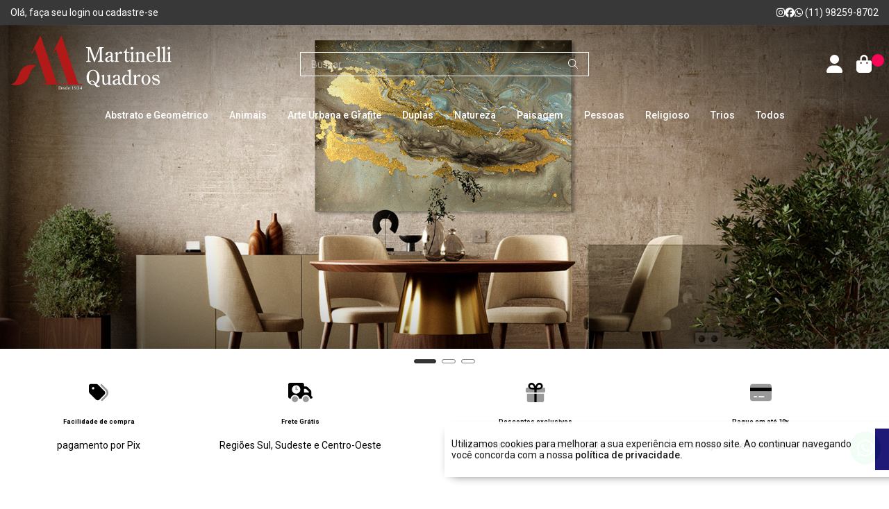

--- FILE ---
content_type: image/svg+xml
request_url: https://cdn.iset.io/assets/61957/arquivos/imagens/logo-martinelli-quadros-decorativos-desde-1934.svg
body_size: 2638
content:
<?xml version="1.0" encoding="utf-8"?>
<!-- Generator: Adobe Illustrator 27.7.0, SVG Export Plug-In . SVG Version: 6.00 Build 0)  -->
<svg version="1.1" id="Camada_2_00000168808785272206025710000015975711030415815049_"
	 xmlns="http://www.w3.org/2000/svg" xmlns:xlink="http://www.w3.org/1999/xlink" x="0px" y="0px" viewBox="0 0 641.4 221"
	 style="enable-background:new 0 0 641.4 221;" xml:space="preserve">
<style type="text/css">
	.st0{clip-path:url(#SVGID_00000008146817712036903530000013509998516886258083_);}
	.st1{fill:#B21919;}
	.st2{fill:#FFFFFF;}
	.st3{font-family:'ArialMT';}
	.st4{font-size:18.38px;}
</style>
<g id="Camada_1-2">
	<g>
		<defs>
			<rect id="SVGID_1_" width="641.4" height="206.3"/>
		</defs>
		<clipPath id="SVGID_00000118371699408109770060000003169181208547912106_">
			<use xlink:href="#SVGID_1_"  style="overflow:visible;"/>
		</clipPath>
		<g style="clip-path:url(#SVGID_00000118371699408109770060000003169181208547912106_);">
			<polygon class="st1" points="171,71.9 167.5,70.1 203.2,0 269.4,192.4 286.1,192.4 286.1,196.3 270.8,196.3 230.1,196.3 
				208.4,196.3 208.4,192.4 228.8,192.4 180.7,52.8 			"/>
			<polygon class="st1" points="87.1,71.9 83.7,70.1 119.4,0 185.6,192.4 202.3,192.4 202.3,196.3 186.9,196.3 146.3,196.3 
				124.6,196.3 124.6,192.4 144.9,192.4 96.9,52.8 			"/>
			<path class="st1" d="M0,195.4c34.8,9,59.4-1.9,70.8-28.2c9.9-22.8,13.9-40.7,33.8-47.1c-34.4-9.3-57.7,5.3-67.4,29.2
				C24.2,181.6,17.2,192.8,0,195.4"/>
			<path class="st2" d="M636.7,51.4c0-3-2.4-5.3-5.3-5.3s-5.3,2.4-5.3,5.3s2.4,5.3,5.3,5.3S636.7,54.3,636.7,51.4 M636,64.9
				l-12.2,4.7v1.9c4.9,0,5,1.5,5.2,5.8v17.1c0,7.4,0,8-5.4,8.6v2.4h17.9v-2.3c-5.4-0.6-5.4-1.1-5.4-8.6V64.9L636,64.9z M608.4,94.5
				c0,7.5,0,8-5.3,8.6v2.3H621v-2.3c-5.5-0.6-5.5-1.1-5.5-8.6V44.2l-13.8,4.6V51c5.7,0.4,6.8,0.1,6.8,7L608.4,94.5L608.4,94.5z
				 M587.4,94.5c0,7.5,0,8-5.3,8.6v2.3h17.9v-2.3c-5.5-0.6-5.5-1.1-5.5-8.6V44.2l-13.8,4.6V51c5.7,0.4,6.8,0.1,6.8,7L587.4,94.5
				L587.4,94.5z M550.8,80.4c0.2-5.4,3-12.3,9.8-12.3s9.3,6.8,8.9,12.3H550.8z M577.5,83.5c0-9.4-6.9-18-16.9-18
				c-11.2,0-18.3,10.6-18.3,20.8c0,10.9,8.2,20.1,19.3,20.1c6.5,0,12.2-3.9,15.5-9.4l-1.4-1.3c-3.1,4.3-7.8,7.3-13.1,7.3
				c-10,0-12.3-11.6-12.3-19.4L577.5,83.5L577.5,83.5z M509.8,75c2.4-2.4,5.7-5.3,9.2-5.3c6.3,0,6.6,6,6.6,10.8v14
				c0,7.5,0,8-5.5,8.6v2.3H538v-2.3c-5.4-0.6-5.4-1.1-5.4-8.6V79c0-3.8-0.1-7.4-2.7-10.4c-2-2-4.8-3.1-7.6-3.1
				c-4.5,0-9.5,3-12.5,6.2V65l-12.2,4.7v1.9c4.9,0,5,1.5,5.2,5.8v17.2c0,7.5,0,8-5.4,8.6v2.3h17.8v-2.3c-5.4-0.6-5.4-1.1-5.4-8.6
				L509.8,75L509.8,75z M489.5,51.4c0-3-2.4-5.3-5.4-5.3s-5.3,2.4-5.3,5.3s2.4,5.3,5.4,5.3S489.5,54.3,489.5,51.4 M488.8,64.9
				l-12.2,4.7v1.9c4.9,0,5,1.5,5.2,5.8v17.1c0,7.4,0,8-5.4,8.6v2.4h17.9v-2.3c-5.4-0.6-5.4-1.1-5.4-8.6V64.9L488.8,64.9z M456.4,69
				v25.9c0,5.7,1,11.4,8.1,11.4c4.9,0,8.9-3.2,11.9-6.6l-1.4-1.6c-2,2-3.9,4-7,4c-5,0-4.6-5.3-4.6-8.9V69h11.2v-2.6h-11.2v-14h-2.6
				c-0.7,6.1-4.3,12.2-10.2,14.7V69L456.4,69L456.4,69z M426.8,77.9c1.4-2.2,4.6-5.9,7.4-5.9c2.6,0,3.6,2.1,6.4,2.1
				c2.6,0,4.3-2,4.3-4.5c0-2.8-2.3-4.6-5-4.6c-5.3,0-10.1,5.7-13.1,9.4v-9.4l-12.2,4.7v1.9c4.9,0,5,1.5,5.2,5.8v17.2
				c0,7.5,0,8-5.3,8.6v2.3h17.7v-2.3c-5.4-0.6-5.4-1.1-5.4-8.6L426.8,77.9L426.8,77.9z M399.7,81.9c-8.1,1.6-22.1,4.3-22.1,14.9
				c0,5.7,3.8,9.5,9.4,9.5c4.8,0,9.1-2.6,12.8-5.6c0.3,3,2.2,5.6,5.4,5.6c3.8,0,6.2-2.6,8.2-5.6l-1-1.7c-1,1-1.9,2-3.3,2
				c-2.4,0-2.4-3.5-2.4-5.4V77.4c0-3.4,0-6.7-2.9-9.1c-2.7-2.2-6.8-2.8-10.1-2.8c-5.2,0-14.5,2.6-14.5,9.2c0,2.2,1.5,3.5,3.8,3.5
				c2.9,0,3.9-1.5,4.6-4c0.9-3.4,2.5-6.1,6.5-6.1c4.8,0,5.6,4.6,5.6,8.5L399.7,81.9L399.7,81.9z M399.7,97.6c-2,2.2-5.7,4.6-8.6,4.6
				c-3.2,0-5.8-2.4-5.8-6.2c0-6.6,8.8-10.5,14.5-11.4V97.6L399.7,97.6z M364,60.5c0-8.8,1.1-11,7.6-11V47h-17.4l-17.6,46.5L319.2,47
				h-17.3v2.6c6.5,0,7.5,2.2,7.5,11v31.3c0,8.9-1,10.9-7.5,10.9v2.6h18.6v-2.6c-6.4,0-7.4-2.1-7.4-10.9v-39h0.2l19.7,52.6h3
				l19.8-52.3h0.2v38.7c0,8.9-1.1,10.9-7.6,10.9v2.6h23.1v-2.6c-6.5,0-7.6-2.1-7.6-10.9L364,60.5L364,60.5z"/>
			<path class="st2" d="M588.9,156c-1,1.1-2.1,1.8-3.6,1.8c-2.2,0-5-1.3-7.9-1.3c-6.3,0-12.5,4.6-12.5,11.4
				c0,14.5,24.9,10,24.9,20.3c0,3.8-3.4,6.6-7,6.6c-6,0-13.5-6.8-16.5-11.8l-1.8,0.9l5,13.6c1.4-1.1,3-1.8,4.6-1.8c1,0,2,0.4,3,0.7
				c1.8,0.6,3.3,1.1,5.3,1.1c6.4,0,13-5.2,13-12.1c0-14.6-25.1-10.9-25.1-20.7c0-3.3,3.2-5.4,6.3-5.4c6.5,0,11.3,5.8,15.2,10.9
				l1.9-1L588.9,156L588.9,156z M539.6,194.8c-7.8,0-9.6-13.2-9.6-18.9c0-6.1,2-16.7,10.1-16.7s9.7,11,9.7,16.9
				C549.7,182.3,547.9,194.8,539.6,194.8 M539.6,197.5c10.6,0,18.2-9.6,18.2-19.8s-6.6-21-17.7-21s-18.1,10.7-18.1,21.1
				C521.9,187.6,529.4,197.5,539.6,197.5 M500.5,169c1.4-2.2,4.6-5.9,7.4-5.9c2.6,0,3.6,2.1,6.4,2.1c2.6,0,4.3-2,4.3-4.5
				c0-2.8-2.3-4.6-5-4.6c-5.3,0-10.1,5.7-13.1,9.4v-9.4l-12.2,4.7v1.9c4.9,0,5,1.5,5.2,5.8v17.2c0,7.5,0,8-5.3,8.6v2.3h17.7v-2.3
				c-5.4-0.6-5.4-1.1-5.4-8.6L500.5,169L500.5,169z M472.1,161.8c-3.3-2.8-7-5.2-11.5-5.2c-5.7,0-15,5-15,20.6
				c0,9.2,4.8,20.2,15.5,20.2c4.1,0,8-2.5,11-5.4v4.6h12.5v-2.3c-5.4-0.6-5.4-1.1-5.4-8.6v-50.4l-13.8,4.6v2.3
				c5.7,0.4,6.8,0.1,6.8,7L472.1,161.8L472.1,161.8z M472.1,189.1c-2.1,2.3-5.6,5-8.9,5c-8,0-10-10.7-10-16.9s2.2-17,10-17
				c3.3,0,6.7,2.7,8.9,5V189.1z M429.2,173c-8.1,1.6-22.1,4.3-22.1,14.9c0,5.7,3.8,9.5,9.4,9.5c4.8,0,9.1-2.6,12.8-5.6
				c0.3,3,2.2,5.6,5.4,5.6c3.8,0,6.1-2.6,8.1-5.6l-1-1.7c-1,1-1.9,2-3.3,2c-2.4,0-2.4-3.5-2.4-5.4v-18.2c0-3.4,0-6.7-2.9-9.1
				c-2.7-2.2-6.8-2.8-10.1-2.8c-5.2,0-14.5,2.6-14.5,9.2c0,2.2,1.5,3.5,3.8,3.5c2.9,0,3.9-1.5,4.6-4c0.9-3.4,2.6-6.1,6.5-6.1
				c4.8,0,5.6,4.6,5.6,8.5L429.2,173L429.2,173z M429.2,188.7c-2,2.2-5.7,4.6-8.6,4.6c-3.2,0-5.8-2.4-5.8-6.2
				c0-6.6,8.8-10.5,14.5-11.4L429.2,188.7L429.2,188.7z M389.8,196.6h12.5v-2.3c-5.5-0.6-5.5-1.1-5.5-8.6v-29.6l-12.2,4.7v1.9
				c4.9,0,5,1.5,5.2,5.8v19.1c-2.5,2.5-5.7,5.7-9.6,5.7c-4.9,0-6.5-4.2-6.5-8.5v-28.7l-12.2,4.7v1.9c4.9,0,5,1.5,5.2,5.8v14.2
				c0,3.7,0,7.5,2,10.6c1.9,3,5.4,4.2,8.6,4.2c5,0,9.3-3.2,12.6-6.6L389.8,196.6L389.8,196.6z M335,193.5c-1.9,1-4.1,1.3-6.2,1.3
				c-4,0-9.8-2.5-9.8-7.2c0-3.2,3-5,5.9-5C330.8,182.6,333.7,188.7,335,193.5 M339.7,189.5c-3.1-4.9-8.7-9.6-14.8-9.6
				c-4.2,0-7.8,2.1-8.5,6.4c-3-5.3-3.9-12.6-3.9-18.5c0-10.3,3.2-28,16.6-28s17,17.2,17,28C346,174.6,344.6,184.3,339.7,189.5
				 M355.8,200.3c-1.3,0.6-2.9,1.2-4.2,1.2c-3.7,0-7.7-4.6-8.8-7.9c8.7-6.5,12.4-15.3,12.4-26.1c0-15.4-9.4-30.3-26.1-30.3
				s-25.8,15.6-25.8,30.9s9.8,29.4,25.8,29.4c1.3,0,2.5-0.1,3.7-0.2c1.2-0.2,2.3-0.4,3.4-0.7c1.5,4.7,4.7,9.8,10.3,9.8
				c3.8,0,7.6-2.2,10.5-4.4L355.8,200.3L355.8,200.3z"/>
		</g>
	</g>
	<text transform="matrix(1 -8.726535e-03 8.726535e-03 1 190.91 216.41)" class="st2 st3 st4">D</text>
	<text transform="matrix(1 -8.726535e-03 8.726535e-03 1 203.2295 216.3025)" class="st2 st3 st4">esde 1934</text>
</g>
</svg>


--- FILE ---
content_type: image/svg+xml
request_url: https://ka-p.fontawesome.com/releases/v6.7.2/svgs/duotone/tags.svg?token=80583c5e2b
body_size: 290
content:
<svg xmlns="http://www.w3.org/2000/svg" viewBox="0 0 512 512"><!--! Font Awesome Pro 6.7.2 by @fontawesome - https://fontawesome.com License - https://fontawesome.com/license (Commercial License) Copyright 2024 Fonticons, Inc. --><defs><style>.fa-secondary{opacity:.4}</style></defs><path class="fa-secondary" d="M303.9 56c0 6.1 2.3 12.2 6.9 16.9L438.6 202.1c33.9 34.3 33.9 89.4 0 123.7L326.7 439.1c-9.3 9.4-9.2 24.6 .2 33.9c4.7 4.6 10.8 6.9 16.9 6.9c6.2 0 12.4-2.4 17.1-7.1L472.8 359.6c26.2-26.5 39.3-61 39.3-95.6s-13.1-69.1-39.3-95.6L345 39.1c-4.7-4.8-10.9-7.1-17.1-7.1c-6.1 0-12.2 2.3-16.9 6.9c-4.8 4.7-7.1 10.9-7.1 17.1z"/><path class="fa-primary" d="M0 80L0 229.5c0 17 6.7 33.3 18.7 45.3l168 168c25 25 65.5 25 90.5 0L410.7 309.3c25-25 25-65.5 0-90.5l-168-168c-12-12-28.3-18.7-45.3-18.7L48 32C21.5 32 0 53.5 0 80zm112 32a32 32 0 1 1 0 64 32 32 0 1 1 0-64z"/></svg>